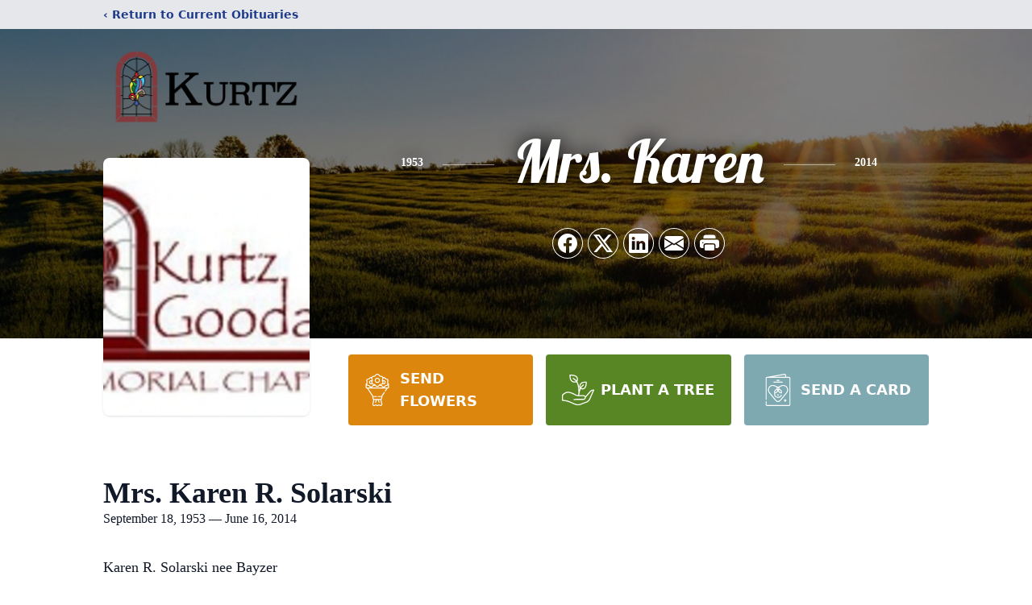

--- FILE ---
content_type: text/html; charset=utf-8
request_url: https://www.google.com/recaptcha/enterprise/anchor?ar=1&k=6LeS1UQpAAAAAOe-2uOtdN0WwzMSL5Q8-Xxfd6cL&co=aHR0cHM6Ly93d3cua3VydHptZW1vcmlhbGNoYXBlbC5jb206NDQz&hl=en&type=image&v=PoyoqOPhxBO7pBk68S4YbpHZ&theme=light&size=invisible&badge=bottomright&anchor-ms=20000&execute-ms=30000&cb=uv8i7ami3ydt
body_size: 48775
content:
<!DOCTYPE HTML><html dir="ltr" lang="en"><head><meta http-equiv="Content-Type" content="text/html; charset=UTF-8">
<meta http-equiv="X-UA-Compatible" content="IE=edge">
<title>reCAPTCHA</title>
<style type="text/css">
/* cyrillic-ext */
@font-face {
  font-family: 'Roboto';
  font-style: normal;
  font-weight: 400;
  font-stretch: 100%;
  src: url(//fonts.gstatic.com/s/roboto/v48/KFO7CnqEu92Fr1ME7kSn66aGLdTylUAMa3GUBHMdazTgWw.woff2) format('woff2');
  unicode-range: U+0460-052F, U+1C80-1C8A, U+20B4, U+2DE0-2DFF, U+A640-A69F, U+FE2E-FE2F;
}
/* cyrillic */
@font-face {
  font-family: 'Roboto';
  font-style: normal;
  font-weight: 400;
  font-stretch: 100%;
  src: url(//fonts.gstatic.com/s/roboto/v48/KFO7CnqEu92Fr1ME7kSn66aGLdTylUAMa3iUBHMdazTgWw.woff2) format('woff2');
  unicode-range: U+0301, U+0400-045F, U+0490-0491, U+04B0-04B1, U+2116;
}
/* greek-ext */
@font-face {
  font-family: 'Roboto';
  font-style: normal;
  font-weight: 400;
  font-stretch: 100%;
  src: url(//fonts.gstatic.com/s/roboto/v48/KFO7CnqEu92Fr1ME7kSn66aGLdTylUAMa3CUBHMdazTgWw.woff2) format('woff2');
  unicode-range: U+1F00-1FFF;
}
/* greek */
@font-face {
  font-family: 'Roboto';
  font-style: normal;
  font-weight: 400;
  font-stretch: 100%;
  src: url(//fonts.gstatic.com/s/roboto/v48/KFO7CnqEu92Fr1ME7kSn66aGLdTylUAMa3-UBHMdazTgWw.woff2) format('woff2');
  unicode-range: U+0370-0377, U+037A-037F, U+0384-038A, U+038C, U+038E-03A1, U+03A3-03FF;
}
/* math */
@font-face {
  font-family: 'Roboto';
  font-style: normal;
  font-weight: 400;
  font-stretch: 100%;
  src: url(//fonts.gstatic.com/s/roboto/v48/KFO7CnqEu92Fr1ME7kSn66aGLdTylUAMawCUBHMdazTgWw.woff2) format('woff2');
  unicode-range: U+0302-0303, U+0305, U+0307-0308, U+0310, U+0312, U+0315, U+031A, U+0326-0327, U+032C, U+032F-0330, U+0332-0333, U+0338, U+033A, U+0346, U+034D, U+0391-03A1, U+03A3-03A9, U+03B1-03C9, U+03D1, U+03D5-03D6, U+03F0-03F1, U+03F4-03F5, U+2016-2017, U+2034-2038, U+203C, U+2040, U+2043, U+2047, U+2050, U+2057, U+205F, U+2070-2071, U+2074-208E, U+2090-209C, U+20D0-20DC, U+20E1, U+20E5-20EF, U+2100-2112, U+2114-2115, U+2117-2121, U+2123-214F, U+2190, U+2192, U+2194-21AE, U+21B0-21E5, U+21F1-21F2, U+21F4-2211, U+2213-2214, U+2216-22FF, U+2308-230B, U+2310, U+2319, U+231C-2321, U+2336-237A, U+237C, U+2395, U+239B-23B7, U+23D0, U+23DC-23E1, U+2474-2475, U+25AF, U+25B3, U+25B7, U+25BD, U+25C1, U+25CA, U+25CC, U+25FB, U+266D-266F, U+27C0-27FF, U+2900-2AFF, U+2B0E-2B11, U+2B30-2B4C, U+2BFE, U+3030, U+FF5B, U+FF5D, U+1D400-1D7FF, U+1EE00-1EEFF;
}
/* symbols */
@font-face {
  font-family: 'Roboto';
  font-style: normal;
  font-weight: 400;
  font-stretch: 100%;
  src: url(//fonts.gstatic.com/s/roboto/v48/KFO7CnqEu92Fr1ME7kSn66aGLdTylUAMaxKUBHMdazTgWw.woff2) format('woff2');
  unicode-range: U+0001-000C, U+000E-001F, U+007F-009F, U+20DD-20E0, U+20E2-20E4, U+2150-218F, U+2190, U+2192, U+2194-2199, U+21AF, U+21E6-21F0, U+21F3, U+2218-2219, U+2299, U+22C4-22C6, U+2300-243F, U+2440-244A, U+2460-24FF, U+25A0-27BF, U+2800-28FF, U+2921-2922, U+2981, U+29BF, U+29EB, U+2B00-2BFF, U+4DC0-4DFF, U+FFF9-FFFB, U+10140-1018E, U+10190-1019C, U+101A0, U+101D0-101FD, U+102E0-102FB, U+10E60-10E7E, U+1D2C0-1D2D3, U+1D2E0-1D37F, U+1F000-1F0FF, U+1F100-1F1AD, U+1F1E6-1F1FF, U+1F30D-1F30F, U+1F315, U+1F31C, U+1F31E, U+1F320-1F32C, U+1F336, U+1F378, U+1F37D, U+1F382, U+1F393-1F39F, U+1F3A7-1F3A8, U+1F3AC-1F3AF, U+1F3C2, U+1F3C4-1F3C6, U+1F3CA-1F3CE, U+1F3D4-1F3E0, U+1F3ED, U+1F3F1-1F3F3, U+1F3F5-1F3F7, U+1F408, U+1F415, U+1F41F, U+1F426, U+1F43F, U+1F441-1F442, U+1F444, U+1F446-1F449, U+1F44C-1F44E, U+1F453, U+1F46A, U+1F47D, U+1F4A3, U+1F4B0, U+1F4B3, U+1F4B9, U+1F4BB, U+1F4BF, U+1F4C8-1F4CB, U+1F4D6, U+1F4DA, U+1F4DF, U+1F4E3-1F4E6, U+1F4EA-1F4ED, U+1F4F7, U+1F4F9-1F4FB, U+1F4FD-1F4FE, U+1F503, U+1F507-1F50B, U+1F50D, U+1F512-1F513, U+1F53E-1F54A, U+1F54F-1F5FA, U+1F610, U+1F650-1F67F, U+1F687, U+1F68D, U+1F691, U+1F694, U+1F698, U+1F6AD, U+1F6B2, U+1F6B9-1F6BA, U+1F6BC, U+1F6C6-1F6CF, U+1F6D3-1F6D7, U+1F6E0-1F6EA, U+1F6F0-1F6F3, U+1F6F7-1F6FC, U+1F700-1F7FF, U+1F800-1F80B, U+1F810-1F847, U+1F850-1F859, U+1F860-1F887, U+1F890-1F8AD, U+1F8B0-1F8BB, U+1F8C0-1F8C1, U+1F900-1F90B, U+1F93B, U+1F946, U+1F984, U+1F996, U+1F9E9, U+1FA00-1FA6F, U+1FA70-1FA7C, U+1FA80-1FA89, U+1FA8F-1FAC6, U+1FACE-1FADC, U+1FADF-1FAE9, U+1FAF0-1FAF8, U+1FB00-1FBFF;
}
/* vietnamese */
@font-face {
  font-family: 'Roboto';
  font-style: normal;
  font-weight: 400;
  font-stretch: 100%;
  src: url(//fonts.gstatic.com/s/roboto/v48/KFO7CnqEu92Fr1ME7kSn66aGLdTylUAMa3OUBHMdazTgWw.woff2) format('woff2');
  unicode-range: U+0102-0103, U+0110-0111, U+0128-0129, U+0168-0169, U+01A0-01A1, U+01AF-01B0, U+0300-0301, U+0303-0304, U+0308-0309, U+0323, U+0329, U+1EA0-1EF9, U+20AB;
}
/* latin-ext */
@font-face {
  font-family: 'Roboto';
  font-style: normal;
  font-weight: 400;
  font-stretch: 100%;
  src: url(//fonts.gstatic.com/s/roboto/v48/KFO7CnqEu92Fr1ME7kSn66aGLdTylUAMa3KUBHMdazTgWw.woff2) format('woff2');
  unicode-range: U+0100-02BA, U+02BD-02C5, U+02C7-02CC, U+02CE-02D7, U+02DD-02FF, U+0304, U+0308, U+0329, U+1D00-1DBF, U+1E00-1E9F, U+1EF2-1EFF, U+2020, U+20A0-20AB, U+20AD-20C0, U+2113, U+2C60-2C7F, U+A720-A7FF;
}
/* latin */
@font-face {
  font-family: 'Roboto';
  font-style: normal;
  font-weight: 400;
  font-stretch: 100%;
  src: url(//fonts.gstatic.com/s/roboto/v48/KFO7CnqEu92Fr1ME7kSn66aGLdTylUAMa3yUBHMdazQ.woff2) format('woff2');
  unicode-range: U+0000-00FF, U+0131, U+0152-0153, U+02BB-02BC, U+02C6, U+02DA, U+02DC, U+0304, U+0308, U+0329, U+2000-206F, U+20AC, U+2122, U+2191, U+2193, U+2212, U+2215, U+FEFF, U+FFFD;
}
/* cyrillic-ext */
@font-face {
  font-family: 'Roboto';
  font-style: normal;
  font-weight: 500;
  font-stretch: 100%;
  src: url(//fonts.gstatic.com/s/roboto/v48/KFO7CnqEu92Fr1ME7kSn66aGLdTylUAMa3GUBHMdazTgWw.woff2) format('woff2');
  unicode-range: U+0460-052F, U+1C80-1C8A, U+20B4, U+2DE0-2DFF, U+A640-A69F, U+FE2E-FE2F;
}
/* cyrillic */
@font-face {
  font-family: 'Roboto';
  font-style: normal;
  font-weight: 500;
  font-stretch: 100%;
  src: url(//fonts.gstatic.com/s/roboto/v48/KFO7CnqEu92Fr1ME7kSn66aGLdTylUAMa3iUBHMdazTgWw.woff2) format('woff2');
  unicode-range: U+0301, U+0400-045F, U+0490-0491, U+04B0-04B1, U+2116;
}
/* greek-ext */
@font-face {
  font-family: 'Roboto';
  font-style: normal;
  font-weight: 500;
  font-stretch: 100%;
  src: url(//fonts.gstatic.com/s/roboto/v48/KFO7CnqEu92Fr1ME7kSn66aGLdTylUAMa3CUBHMdazTgWw.woff2) format('woff2');
  unicode-range: U+1F00-1FFF;
}
/* greek */
@font-face {
  font-family: 'Roboto';
  font-style: normal;
  font-weight: 500;
  font-stretch: 100%;
  src: url(//fonts.gstatic.com/s/roboto/v48/KFO7CnqEu92Fr1ME7kSn66aGLdTylUAMa3-UBHMdazTgWw.woff2) format('woff2');
  unicode-range: U+0370-0377, U+037A-037F, U+0384-038A, U+038C, U+038E-03A1, U+03A3-03FF;
}
/* math */
@font-face {
  font-family: 'Roboto';
  font-style: normal;
  font-weight: 500;
  font-stretch: 100%;
  src: url(//fonts.gstatic.com/s/roboto/v48/KFO7CnqEu92Fr1ME7kSn66aGLdTylUAMawCUBHMdazTgWw.woff2) format('woff2');
  unicode-range: U+0302-0303, U+0305, U+0307-0308, U+0310, U+0312, U+0315, U+031A, U+0326-0327, U+032C, U+032F-0330, U+0332-0333, U+0338, U+033A, U+0346, U+034D, U+0391-03A1, U+03A3-03A9, U+03B1-03C9, U+03D1, U+03D5-03D6, U+03F0-03F1, U+03F4-03F5, U+2016-2017, U+2034-2038, U+203C, U+2040, U+2043, U+2047, U+2050, U+2057, U+205F, U+2070-2071, U+2074-208E, U+2090-209C, U+20D0-20DC, U+20E1, U+20E5-20EF, U+2100-2112, U+2114-2115, U+2117-2121, U+2123-214F, U+2190, U+2192, U+2194-21AE, U+21B0-21E5, U+21F1-21F2, U+21F4-2211, U+2213-2214, U+2216-22FF, U+2308-230B, U+2310, U+2319, U+231C-2321, U+2336-237A, U+237C, U+2395, U+239B-23B7, U+23D0, U+23DC-23E1, U+2474-2475, U+25AF, U+25B3, U+25B7, U+25BD, U+25C1, U+25CA, U+25CC, U+25FB, U+266D-266F, U+27C0-27FF, U+2900-2AFF, U+2B0E-2B11, U+2B30-2B4C, U+2BFE, U+3030, U+FF5B, U+FF5D, U+1D400-1D7FF, U+1EE00-1EEFF;
}
/* symbols */
@font-face {
  font-family: 'Roboto';
  font-style: normal;
  font-weight: 500;
  font-stretch: 100%;
  src: url(//fonts.gstatic.com/s/roboto/v48/KFO7CnqEu92Fr1ME7kSn66aGLdTylUAMaxKUBHMdazTgWw.woff2) format('woff2');
  unicode-range: U+0001-000C, U+000E-001F, U+007F-009F, U+20DD-20E0, U+20E2-20E4, U+2150-218F, U+2190, U+2192, U+2194-2199, U+21AF, U+21E6-21F0, U+21F3, U+2218-2219, U+2299, U+22C4-22C6, U+2300-243F, U+2440-244A, U+2460-24FF, U+25A0-27BF, U+2800-28FF, U+2921-2922, U+2981, U+29BF, U+29EB, U+2B00-2BFF, U+4DC0-4DFF, U+FFF9-FFFB, U+10140-1018E, U+10190-1019C, U+101A0, U+101D0-101FD, U+102E0-102FB, U+10E60-10E7E, U+1D2C0-1D2D3, U+1D2E0-1D37F, U+1F000-1F0FF, U+1F100-1F1AD, U+1F1E6-1F1FF, U+1F30D-1F30F, U+1F315, U+1F31C, U+1F31E, U+1F320-1F32C, U+1F336, U+1F378, U+1F37D, U+1F382, U+1F393-1F39F, U+1F3A7-1F3A8, U+1F3AC-1F3AF, U+1F3C2, U+1F3C4-1F3C6, U+1F3CA-1F3CE, U+1F3D4-1F3E0, U+1F3ED, U+1F3F1-1F3F3, U+1F3F5-1F3F7, U+1F408, U+1F415, U+1F41F, U+1F426, U+1F43F, U+1F441-1F442, U+1F444, U+1F446-1F449, U+1F44C-1F44E, U+1F453, U+1F46A, U+1F47D, U+1F4A3, U+1F4B0, U+1F4B3, U+1F4B9, U+1F4BB, U+1F4BF, U+1F4C8-1F4CB, U+1F4D6, U+1F4DA, U+1F4DF, U+1F4E3-1F4E6, U+1F4EA-1F4ED, U+1F4F7, U+1F4F9-1F4FB, U+1F4FD-1F4FE, U+1F503, U+1F507-1F50B, U+1F50D, U+1F512-1F513, U+1F53E-1F54A, U+1F54F-1F5FA, U+1F610, U+1F650-1F67F, U+1F687, U+1F68D, U+1F691, U+1F694, U+1F698, U+1F6AD, U+1F6B2, U+1F6B9-1F6BA, U+1F6BC, U+1F6C6-1F6CF, U+1F6D3-1F6D7, U+1F6E0-1F6EA, U+1F6F0-1F6F3, U+1F6F7-1F6FC, U+1F700-1F7FF, U+1F800-1F80B, U+1F810-1F847, U+1F850-1F859, U+1F860-1F887, U+1F890-1F8AD, U+1F8B0-1F8BB, U+1F8C0-1F8C1, U+1F900-1F90B, U+1F93B, U+1F946, U+1F984, U+1F996, U+1F9E9, U+1FA00-1FA6F, U+1FA70-1FA7C, U+1FA80-1FA89, U+1FA8F-1FAC6, U+1FACE-1FADC, U+1FADF-1FAE9, U+1FAF0-1FAF8, U+1FB00-1FBFF;
}
/* vietnamese */
@font-face {
  font-family: 'Roboto';
  font-style: normal;
  font-weight: 500;
  font-stretch: 100%;
  src: url(//fonts.gstatic.com/s/roboto/v48/KFO7CnqEu92Fr1ME7kSn66aGLdTylUAMa3OUBHMdazTgWw.woff2) format('woff2');
  unicode-range: U+0102-0103, U+0110-0111, U+0128-0129, U+0168-0169, U+01A0-01A1, U+01AF-01B0, U+0300-0301, U+0303-0304, U+0308-0309, U+0323, U+0329, U+1EA0-1EF9, U+20AB;
}
/* latin-ext */
@font-face {
  font-family: 'Roboto';
  font-style: normal;
  font-weight: 500;
  font-stretch: 100%;
  src: url(//fonts.gstatic.com/s/roboto/v48/KFO7CnqEu92Fr1ME7kSn66aGLdTylUAMa3KUBHMdazTgWw.woff2) format('woff2');
  unicode-range: U+0100-02BA, U+02BD-02C5, U+02C7-02CC, U+02CE-02D7, U+02DD-02FF, U+0304, U+0308, U+0329, U+1D00-1DBF, U+1E00-1E9F, U+1EF2-1EFF, U+2020, U+20A0-20AB, U+20AD-20C0, U+2113, U+2C60-2C7F, U+A720-A7FF;
}
/* latin */
@font-face {
  font-family: 'Roboto';
  font-style: normal;
  font-weight: 500;
  font-stretch: 100%;
  src: url(//fonts.gstatic.com/s/roboto/v48/KFO7CnqEu92Fr1ME7kSn66aGLdTylUAMa3yUBHMdazQ.woff2) format('woff2');
  unicode-range: U+0000-00FF, U+0131, U+0152-0153, U+02BB-02BC, U+02C6, U+02DA, U+02DC, U+0304, U+0308, U+0329, U+2000-206F, U+20AC, U+2122, U+2191, U+2193, U+2212, U+2215, U+FEFF, U+FFFD;
}
/* cyrillic-ext */
@font-face {
  font-family: 'Roboto';
  font-style: normal;
  font-weight: 900;
  font-stretch: 100%;
  src: url(//fonts.gstatic.com/s/roboto/v48/KFO7CnqEu92Fr1ME7kSn66aGLdTylUAMa3GUBHMdazTgWw.woff2) format('woff2');
  unicode-range: U+0460-052F, U+1C80-1C8A, U+20B4, U+2DE0-2DFF, U+A640-A69F, U+FE2E-FE2F;
}
/* cyrillic */
@font-face {
  font-family: 'Roboto';
  font-style: normal;
  font-weight: 900;
  font-stretch: 100%;
  src: url(//fonts.gstatic.com/s/roboto/v48/KFO7CnqEu92Fr1ME7kSn66aGLdTylUAMa3iUBHMdazTgWw.woff2) format('woff2');
  unicode-range: U+0301, U+0400-045F, U+0490-0491, U+04B0-04B1, U+2116;
}
/* greek-ext */
@font-face {
  font-family: 'Roboto';
  font-style: normal;
  font-weight: 900;
  font-stretch: 100%;
  src: url(//fonts.gstatic.com/s/roboto/v48/KFO7CnqEu92Fr1ME7kSn66aGLdTylUAMa3CUBHMdazTgWw.woff2) format('woff2');
  unicode-range: U+1F00-1FFF;
}
/* greek */
@font-face {
  font-family: 'Roboto';
  font-style: normal;
  font-weight: 900;
  font-stretch: 100%;
  src: url(//fonts.gstatic.com/s/roboto/v48/KFO7CnqEu92Fr1ME7kSn66aGLdTylUAMa3-UBHMdazTgWw.woff2) format('woff2');
  unicode-range: U+0370-0377, U+037A-037F, U+0384-038A, U+038C, U+038E-03A1, U+03A3-03FF;
}
/* math */
@font-face {
  font-family: 'Roboto';
  font-style: normal;
  font-weight: 900;
  font-stretch: 100%;
  src: url(//fonts.gstatic.com/s/roboto/v48/KFO7CnqEu92Fr1ME7kSn66aGLdTylUAMawCUBHMdazTgWw.woff2) format('woff2');
  unicode-range: U+0302-0303, U+0305, U+0307-0308, U+0310, U+0312, U+0315, U+031A, U+0326-0327, U+032C, U+032F-0330, U+0332-0333, U+0338, U+033A, U+0346, U+034D, U+0391-03A1, U+03A3-03A9, U+03B1-03C9, U+03D1, U+03D5-03D6, U+03F0-03F1, U+03F4-03F5, U+2016-2017, U+2034-2038, U+203C, U+2040, U+2043, U+2047, U+2050, U+2057, U+205F, U+2070-2071, U+2074-208E, U+2090-209C, U+20D0-20DC, U+20E1, U+20E5-20EF, U+2100-2112, U+2114-2115, U+2117-2121, U+2123-214F, U+2190, U+2192, U+2194-21AE, U+21B0-21E5, U+21F1-21F2, U+21F4-2211, U+2213-2214, U+2216-22FF, U+2308-230B, U+2310, U+2319, U+231C-2321, U+2336-237A, U+237C, U+2395, U+239B-23B7, U+23D0, U+23DC-23E1, U+2474-2475, U+25AF, U+25B3, U+25B7, U+25BD, U+25C1, U+25CA, U+25CC, U+25FB, U+266D-266F, U+27C0-27FF, U+2900-2AFF, U+2B0E-2B11, U+2B30-2B4C, U+2BFE, U+3030, U+FF5B, U+FF5D, U+1D400-1D7FF, U+1EE00-1EEFF;
}
/* symbols */
@font-face {
  font-family: 'Roboto';
  font-style: normal;
  font-weight: 900;
  font-stretch: 100%;
  src: url(//fonts.gstatic.com/s/roboto/v48/KFO7CnqEu92Fr1ME7kSn66aGLdTylUAMaxKUBHMdazTgWw.woff2) format('woff2');
  unicode-range: U+0001-000C, U+000E-001F, U+007F-009F, U+20DD-20E0, U+20E2-20E4, U+2150-218F, U+2190, U+2192, U+2194-2199, U+21AF, U+21E6-21F0, U+21F3, U+2218-2219, U+2299, U+22C4-22C6, U+2300-243F, U+2440-244A, U+2460-24FF, U+25A0-27BF, U+2800-28FF, U+2921-2922, U+2981, U+29BF, U+29EB, U+2B00-2BFF, U+4DC0-4DFF, U+FFF9-FFFB, U+10140-1018E, U+10190-1019C, U+101A0, U+101D0-101FD, U+102E0-102FB, U+10E60-10E7E, U+1D2C0-1D2D3, U+1D2E0-1D37F, U+1F000-1F0FF, U+1F100-1F1AD, U+1F1E6-1F1FF, U+1F30D-1F30F, U+1F315, U+1F31C, U+1F31E, U+1F320-1F32C, U+1F336, U+1F378, U+1F37D, U+1F382, U+1F393-1F39F, U+1F3A7-1F3A8, U+1F3AC-1F3AF, U+1F3C2, U+1F3C4-1F3C6, U+1F3CA-1F3CE, U+1F3D4-1F3E0, U+1F3ED, U+1F3F1-1F3F3, U+1F3F5-1F3F7, U+1F408, U+1F415, U+1F41F, U+1F426, U+1F43F, U+1F441-1F442, U+1F444, U+1F446-1F449, U+1F44C-1F44E, U+1F453, U+1F46A, U+1F47D, U+1F4A3, U+1F4B0, U+1F4B3, U+1F4B9, U+1F4BB, U+1F4BF, U+1F4C8-1F4CB, U+1F4D6, U+1F4DA, U+1F4DF, U+1F4E3-1F4E6, U+1F4EA-1F4ED, U+1F4F7, U+1F4F9-1F4FB, U+1F4FD-1F4FE, U+1F503, U+1F507-1F50B, U+1F50D, U+1F512-1F513, U+1F53E-1F54A, U+1F54F-1F5FA, U+1F610, U+1F650-1F67F, U+1F687, U+1F68D, U+1F691, U+1F694, U+1F698, U+1F6AD, U+1F6B2, U+1F6B9-1F6BA, U+1F6BC, U+1F6C6-1F6CF, U+1F6D3-1F6D7, U+1F6E0-1F6EA, U+1F6F0-1F6F3, U+1F6F7-1F6FC, U+1F700-1F7FF, U+1F800-1F80B, U+1F810-1F847, U+1F850-1F859, U+1F860-1F887, U+1F890-1F8AD, U+1F8B0-1F8BB, U+1F8C0-1F8C1, U+1F900-1F90B, U+1F93B, U+1F946, U+1F984, U+1F996, U+1F9E9, U+1FA00-1FA6F, U+1FA70-1FA7C, U+1FA80-1FA89, U+1FA8F-1FAC6, U+1FACE-1FADC, U+1FADF-1FAE9, U+1FAF0-1FAF8, U+1FB00-1FBFF;
}
/* vietnamese */
@font-face {
  font-family: 'Roboto';
  font-style: normal;
  font-weight: 900;
  font-stretch: 100%;
  src: url(//fonts.gstatic.com/s/roboto/v48/KFO7CnqEu92Fr1ME7kSn66aGLdTylUAMa3OUBHMdazTgWw.woff2) format('woff2');
  unicode-range: U+0102-0103, U+0110-0111, U+0128-0129, U+0168-0169, U+01A0-01A1, U+01AF-01B0, U+0300-0301, U+0303-0304, U+0308-0309, U+0323, U+0329, U+1EA0-1EF9, U+20AB;
}
/* latin-ext */
@font-face {
  font-family: 'Roboto';
  font-style: normal;
  font-weight: 900;
  font-stretch: 100%;
  src: url(//fonts.gstatic.com/s/roboto/v48/KFO7CnqEu92Fr1ME7kSn66aGLdTylUAMa3KUBHMdazTgWw.woff2) format('woff2');
  unicode-range: U+0100-02BA, U+02BD-02C5, U+02C7-02CC, U+02CE-02D7, U+02DD-02FF, U+0304, U+0308, U+0329, U+1D00-1DBF, U+1E00-1E9F, U+1EF2-1EFF, U+2020, U+20A0-20AB, U+20AD-20C0, U+2113, U+2C60-2C7F, U+A720-A7FF;
}
/* latin */
@font-face {
  font-family: 'Roboto';
  font-style: normal;
  font-weight: 900;
  font-stretch: 100%;
  src: url(//fonts.gstatic.com/s/roboto/v48/KFO7CnqEu92Fr1ME7kSn66aGLdTylUAMa3yUBHMdazQ.woff2) format('woff2');
  unicode-range: U+0000-00FF, U+0131, U+0152-0153, U+02BB-02BC, U+02C6, U+02DA, U+02DC, U+0304, U+0308, U+0329, U+2000-206F, U+20AC, U+2122, U+2191, U+2193, U+2212, U+2215, U+FEFF, U+FFFD;
}

</style>
<link rel="stylesheet" type="text/css" href="https://www.gstatic.com/recaptcha/releases/PoyoqOPhxBO7pBk68S4YbpHZ/styles__ltr.css">
<script nonce="OpX3fdeOY_o7awL4zgYvdA" type="text/javascript">window['__recaptcha_api'] = 'https://www.google.com/recaptcha/enterprise/';</script>
<script type="text/javascript" src="https://www.gstatic.com/recaptcha/releases/PoyoqOPhxBO7pBk68S4YbpHZ/recaptcha__en.js" nonce="OpX3fdeOY_o7awL4zgYvdA">
      
    </script></head>
<body><div id="rc-anchor-alert" class="rc-anchor-alert"></div>
<input type="hidden" id="recaptcha-token" value="[base64]">
<script type="text/javascript" nonce="OpX3fdeOY_o7awL4zgYvdA">
      recaptcha.anchor.Main.init("[\x22ainput\x22,[\x22bgdata\x22,\x22\x22,\[base64]/[base64]/[base64]/KE4oMTI0LHYsdi5HKSxMWihsLHYpKTpOKDEyNCx2LGwpLFYpLHYpLFQpKSxGKDE3MSx2KX0scjc9ZnVuY3Rpb24obCl7cmV0dXJuIGx9LEM9ZnVuY3Rpb24obCxWLHYpe04odixsLFYpLFZbYWtdPTI3OTZ9LG49ZnVuY3Rpb24obCxWKXtWLlg9KChWLlg/[base64]/[base64]/[base64]/[base64]/[base64]/[base64]/[base64]/[base64]/[base64]/[base64]/[base64]\\u003d\x22,\[base64]\\u003d\\u003d\x22,\[base64]/CqxpXBMKJacKKYMKUXMK8w5h0QsKPdVFuwohSI8KOw5HDmgkMIktheWE8w5TDsMKWw4YueMOTPg8aVgxgcsKTCUtSES9dBTZBwpQ+f8Odw7cgwq3Cj8ONwqxAdT5FA8KOw5h1wpTDtcO2TcOAacOlw5/CqsKnP1gIwpnCp8KCAMKgd8Kqwo7CssOaw4pVY2swfcOiRRtVP0Qjw4PCmsKreEdpVnN0C8K9wpxEw7l8w5YDwpw/w6PCu0AqBcOow44dVMOzwr/DmAIRw7/Dl3jCisK2d0rCi8OqVTg4w4Ruw51Ew5paV8KCf8OnK27ClcO5H8KpZTIVeMOBwrY5w71bL8OsWXopwpXCtkYyCcKXPEvDmkTDmsKdw7nCnkNdbMKhJcK9KDPDh8OSPRfChcObX1bCpcKNSUTDssKcKw3ClhfDlzzCjQvDnVDDliEhwpzCiMO/RcKcw5AjwoRowrLCvMKBHWtJIRVzwoPDhMK9w5YcwobCskjCgBEUAlrCisK4ZADDt8KtBlzDu8KWQUvDkRLDpMOWBSjCrRnDpMKewq1ufMOeBk9pw4RdwovCjcKWw5x2CyIcw6HDrsKmCcOVwprDscO2w7t3wpUvLRRhGB/DjsKDX3jDj8OswqLCmGrCkAPCuMKiGMKrw5FWwozCqWh7BxYWw7zCkDPDmMKkw7HCpnQCwpALw6FKT8OswpbDvMOmGcKjwp1bw59iw5A/fVd0EDfCjl7DlWLDt8O1PcK/[base64]/KcKvJ2IUw4jCuzY0w6DCpQINwq/[base64]/CosKMw6zCjVdtw5BrRcKWw4wGCsOuwqIuwpVYX1t0X1XDgyAJZwp6w5VWwofDjsKwwqfDsyN0wr5SwpAdJmE1wr/DlsOGWMOeacKGQcKYQlgwwrJUw7vDsn3DtwTCnWUkF8Kaw71OAsOSwpNCwpbDtXnDkFUvwrbDs8Kbw7zCrsOSJMOhwoLDlsKPwqd/W8KyLQ5nw7vCocO8wofCqF0xKhINO8K1B07Cg8K9ciHDn8KZw4rCrcKEw6rChsOzcsOdw6bDlcOld8OpdsK0wq9VJFvCj01NLsKEwrnDlMK9e8KUBsOYw7MHU1vCmSfCgW4dE1B6eAkuOUEFw7VHw7o0wqHCrMKfHsKRwpLDkXZrO10oW8KxURLDrcKxw4TCosKia1/[base64]/wrQJGsKMw6HDrWzCtsOPw7nCsnxXw4rDhxbCnxLCr8OqIg/DjGBow7/CpiAYw7nDksKEw7TDuhvCi8O4w4d6wprDrWvCj8KQBTgJw5rDpR3DpcKFW8KDS8O6HyrCmWlpTsKSfMODFjDCl8Okw7dEL1DDkmACacKXw4vDhMKxIsOKEsOKCMKdw4fCi2TDuD/DncKgWsK2wqRAwrHDpwleS0bDiQXCnnt1bHlIwq7DomzCjsOKIR3CnsKNXcK3ecKKVE3CksKKwrTDk8KoJQHCpknDmlQ5w6HCjsKcw5rCt8KfwqxeUi7ChcKQwo5zKcO8w6nDpx3DgMONwr7Dt2RbZcO8wpU1J8K2wq7Cm15POnrDkXESw4DDsMKZw7YBcg/CuCRQw4LCl04sHUbDlUdnYcO9wo9dI8OgNTRPw53CnMK4w53DqMOCw4HDj1nDu8O2wqzCs2LDn8Obw63CqMKGw4NzPgLDrMK4w5TDmsOBDzE0K3/DucO7w7giR8O0T8O2w55bWcKIw7lawrTCjsOVw7HDrcKwwrnCgmPDjQ3CtXDDgcOnX8K1fcOrUsORwrbDmMKNAD/CtV9Lwr05wo4xw67Ch8OJw6Mrw6PCqVMYLSYBwoUZw7TDnj3CuXlFwrPCnQVSKQHDoC5yw7fCkiDDi8K2WV9EQMOLw43Dv8Ogw6UnF8OZw4rCry3DogfDtA5kw74yXwF5w5wxw7Mcw5I2ScK7ay/CkMKCZCDDplXCmjzDvcKCci4Yw4PCusOjCzzDvcOTasKrwpAucMOXw70/Zm9dWFIxwofCs8K2ZMKvw4fCjsOkf8KWwrEXB8KIU3/DuFzCrVvCnsKMw4/[base64]/wpxzwo18TcKZwpZlb8KUwrvDp2jCjyAsQsKMw63CkHxPw4/Co3xAw6dnwrNuw4YwdQHDqyTDgmHCgMOGOMOxHcKNwpzCpcKzwqNpwrrDo8KISsOfw4ZYwoRaV2Q9GjYCwrDCgsKEDSfDvsOcasKtFcKgG23CpcONwqLDq2IQay3DksK2XcOLw4kMEzfDp2Z7wpjDnxjCnHHDvsO+ScOIUHbDgiLCgT/DoMOtw6PCscOBwqzDgAcRw5HDtcOEeMKZwpNXfMOmQsKpw5gPG8K2wqZmJcOTw5jCuwwgKTPChMOuMRVQw65Ww4PDmMK0PMKKwqFgw6zCkcKDFlsaBcKzBsO/wonCkXrCpcKGw4TCvcO/HMO6wozDh8OzNnXCu8O+IcKRwpQPKxEdXMOzw4FjY8Oew5zCvgjDo8OIRAbDuk3DoMKOLcKQw6XDrsKKw7EDw5cvwrUpw7otwr/DgX9kw5rDqMOwNm1xw5YRwoI7w687w6JeWcKKwrPDohR0IsOSOcOrw7bCkMKefTDDvmHCocO8RcKKPHTDp8O4wpTDqcKDWFLCqhw2wqYMwpDCkH12wroKaTnDksKPDMOcwr7CoxkDw7t+PSfDlRjChDVYD8O2EkPDih/DhBTDpMKfN8O7eWDDrMKXInsHKcOUKmnDt8KAQMObMMOFwqdnNRvDqMKdXcOHN8OKw7fDvMKmwrbDpWXCllIAH8OyYGfCpcKUwqMVwq3CgsKQwr/DpQUPw509wrvCq0bDtntVGndjFMORw57DiMO8H8KvQcOZU8OOQAlyfEtFL8Kwwr9rZCrDicO/wqDCtFEnw7HCsHVmJMKEaSLDi8KSw6HDmsOhWys8C8KUSXTDqgYpw4DDgsOQM8O7wo/DihXCt0/DqmnDml3ChsO0w6zDqsKmw4UtwrnClBXDicKkKB95w6cKwpPDhsK3wrrCg8O3wqR6wr/DkMKvNWLCnG/[base64]/[base64]/DtXbCpsKfVnrCu8KfU8OLwqDCqlPDosO1w6LCkzVhwoAvwqDCjMKiwpHChWtJXD/DiUTDj8K1JsOOFBRfaw4VL8K5wpVXwpPCn1M3w5JtwqJFH3Bbw59zOSPCvnLDuxljwrdwwqDCqMK8WcK7JiwhwpLCosOnNgRdwoYCw6l+YDbDm8KHw4AYb8Ozwp/DqBQHLcObwp7DkGd+woZkKMOrfnXDl3rCjsOMw4UDw4jCrcKiw7jCrMK8aC/DncKewq4cPcOGw5XDukEnwodKFB4gwrBnw7fDgMOzMAw5woxAw4zDm8KGOcKew45yw6EJL8K4wq4owrrDpj9UfShSwpwhw5/DhcK5wrTCk0h1wq5uw6nDqFbCvcOIwp0GbMO5EiPDlnQJcizDv8OXO8K3w69KdFPCoVo/fcODw4HCgsKEw4TCpMKEwpPCqcO9MCLCjcKMacKMwpnCiRtiDMOQw4LChcKIwqTCvWfCtMOrEw1sTcOuLsKMDA5tTsOiCyfCq8KUExAnw6pcdGkmw5zDmsKXw5/[base64]/w4nDhB0nOMOiw5LDkyjCqWbCqcKLDEjDr0DCkMOWS3DCmVQ7RMKYwpXDpis5dgHCh8KIw6IKdn0vwqDDnQXCkUlpA0tYw4DCqR9iWktrCiHCn3Bcw6bDon7CkxzDn8K8wprDplskw6hoSsOswp/DvcOpw5DDgW8hwqpGw6/[base64]/[base64]/elc9woAfwqIkTsK9BsKew4TDvcO6w7/Cq8KLw65ddR/Cr0NEd0tiw6YnLsKHw4gIwoxAw5rCo8KyQsO8WzTChCvCmVnCgMO/OmAUw7/Dt8O4UVXDoAY/wrfCtMO5w73Do1Q2wpoUG0jCj8O8wpt7wos2woodwo7CrS7DhsO/diXCmlgxHCzDq8Ofw7TCmsK+TFc7w7TCsMOvw7lKw5Qfw6h3IiTDtFvDkMOTwp3DgMK0wq1zwqzCnV7DuQ1Lw6bCgcKAV1g+w40ew6vCs1YKdcOZbsOmSsOGScOvwrjCqEfDp8O3w7TDoF4REcKDPMO9B0fDigl9S8OISsKxwpnDoGUgeiTDl8K/wovDiMKqwqYyNwjDiCXCjF4nHXBiwr56M8Ofw4zDt8KdwqzCncO0w5vCmMKnF8K2w7YIDsK7OVM2Q1vCvcOpw4o7wposwrw1R8OIwq/DlydqwosISixfwpl1wplzXcKMKsOrwp7DlsOhwqlDw5HCh8OxwrfDtsKDbzbCuC3DsxYbWmp+GmvCkMOnUMK+dMKjHMOCacKyfMO+e8Kuw5vDjFtyQMK9dT4ew5LChkTCh8OnwrvDoSTDuTB6w4k/woTDp19AwqjDp8Okwo3DnjzDhl7DqmHCgGEwwqzChEI3aMK0YynCl8OiBsKowqzCjQ5OAsK6O0PCpH3CgBE5w4lGw4nChx7DtVLDm3/ChkNfTcKwCcKHZcOMU2bCi8OZwopZw5TDvcOBworDuMOSw4nCmsKvwpjDsMOwwoIxbVZ5an7CoMKMPjRwwqUcw4MowrXCszrCisOFGlnCgQ3ChVPCvkhBSCvDmwRJKxRBwpQ7wqY/ZyjCpcOAw7XDt8OOMgxqw6hyDMK0w4Yxw4BYTcKMw7PCqDQGw69jwq/[base64]/wpNSacKZcMOXwq7Cl8Ocwr9Pw7Q3LsKbwonCoMOiX8Kdw48UTcKlwrd6GgvDjQTDhsOHbcOacsKUwpTDsh0LesONVMOvwoVFw4VLw4dkw7FDHsOPWlbCvAU8w7JFJSZeKEPDl8KXw5w8NsKcwr/DgsKPwpd5A2ZDCsOCwrFjw5tGMDclT1/[base64]/Ds8KNwqfDiWnDt8K9bHgYP04JwociwofDgSzCkW5CwpdiS1fCvsK+csOOX8KIwqPDpcK1woDCnTvDtks7w5jDgsKfwoRzR8K9a1HCrcOAQUfDljBVwqhLwr0wHwbCumtfw7/Cs8K6w7wDw7EiwoXCvEVhT8Ktwp8/wp5iwoEWTQHCvG3Dnz5Lw5nCg8Krw6TCuSMTwp5vMjPDixPCl8KnfMOvwrjDmzHCs8Oxw40twqdfwqJhFFbCr1YpCMOawpoEU1DDsMKnwpdew507HsKPSsKiMSd+wqxow4Vfw70Fw7cBw4wzwozDjsKKNcOGYcOEwqpNG8KnVcKVwpx9wrnCs8O1w4PDs07DssK/JyoVcMOwwrvChMOFK8O8worCiE4Iw78fwrFxwobDoUvDjMOzdMO6cMKwd8OlK8OGCMOkw5vDs2vDpMK/w6nClmnCmGLCiz/ChgvDk8OSwqtwFMOtOMK9McOdw6F7w6BzwpUhw65Sw7IqwqwPAHpiD8KrwqASw5XDsw82BS0Cw6zCvkEgw6sIw5EQwrzCpcORw7TCjTc7w4oJe8KyMsOgasKxZcO/QX3Dn1FBLQQPwr/[base64]/CrAZNwolEw4TDhmcsERMzUMOfWDVIw4/Cqn/CksKxw7t6wrnCmcKFw6XCkMKRw6kKwobCpFx8w5vChsKow4DCpsOww7vDn3wTwoxSw4jDkMKPwrvDllzCnsO8w5FEGAwxAH7DinRSWjXDnAbDqyh6cMKCwoHDl0DCrFlvEMKSwoNNI8KlMljCrcKYwoNLNMOFCh7CqsK/wonDicOUwqTCvSfCqnACYSEow7LDtcOLGMKzSldHKcOIw7plw5vCvsOOwrXDi8KfwoTDrsKxKUTCp3oDwq0Ow7zDqMKZbjfCig9vw7MCw6rDn8OIw5TCqEEXwrrCijMJwrp1F3bDpcKBw4HCo8O/IDhHVUVQwrDCscK+Pl/DvQRLw6/CpHZawqTDt8O/[base64]/CicONVk8hFTzDisKlw4U/[base64]/DksOkwrzCv8KKwpxAc8OvZsKQwoc8JTEUUcOmwoAuw7ZfDEwUOysLU8OCw4xcXw8Ic1zCkMK7OcK9w5PCiVvDvMKcGwrClSjDk2tnQcK0w6pTw7XCu8KQw5x3w6Fzw7ExEn0OLGNSMVTCscOmXsKfQB0JIMO+w6cRGcOxwqFAZ8KVRQBIwo9uIcKfwo/CqsOyQRJywqlmw6/[base64]/DiDDDlcKGSsKeDcO2XnTDgRvDv8OkwqnClEkmXcOrwp/[base64]/[base64]/C8OPJcK5GMOiwqXChU3CncKmRFc2wqVzKcOGOHM9IMOuNcKkw7bCusKgwpDCgMK/VMKCQk9vw5jCkcKhw45OwqLDo0TCjsOtwrXCg3fCqUnDiEobwqXCqFR7w4XCozDDnWohwoPDvnTDpMO0BEbCpcOXwrByU8KVZngrMMK1w4JHw7fDrMKdw4fCtxEtbcOYw4bDhMKxwoRXwr4jeMKzcW3DjzLDlsKvwr/Cl8K5wpR5w6bDuG/[base64]/DssK4wq8vw5HCq1w6CyDDrGoVFhzDhhM4wpAFWijCv8OIw6jChSJlwrd8w6bDocObwrDCrnHCtMODw74AwrrCrsOCWMKHNj0Lw589NcK/Z8KxSHBoSMKWwqnDsBnDqFx5w7BvD8OYw7TDhcOkwr9mTsOGwo/[base64]/Dq2bDqzfCu0HCrnTChjbDncKgw4kIWcOLY3nDthPDosOKd8Oof2PDlX/CpkDDkSDCtsOvOwNOwrVZw5TDrMKnw7HDiHDCqcOgw7LCoMO+ZCLCoQfDicOWDcKkWcO3XsKgXsKMw6/Dt8OAw4pofUbCkyrCoMOZEsK9wqbCpcOxKlskb8ODw6hAQAgEwptHJRHChMOtD8K6wq8vWMO6w4oQw5HDlcK0w6HDuMOTwrvChsK3SkfCli4hwq/CkjbCt3jCisK3BsOIw4ZjLsKww79Ec8OPw7lgRmYow7RmwrLClcKEwrDCqMODBBpycsOVwrrDoG/CmcOCbMKBwpzDlcKpw63CgT7Dl8OgwrR7fsKKCnUdD8OrLUfDtAE4UMKiMsKjwrZVOMO6wp/Dlx4sIHsLw70DwqzDvsKJwrzClsK+cCNGesKNw70VwprCiURWZ8KCwpzCrsOyHzRpGcOsw59Qwq/Cu8K7FG3DpG/Cu8K4w4hUw7zDnsKGRMKcBj/DsMOgNHfClsOXwp/CoMKWwpxow7DCsMK9E8KKZMKDYXrDuMOMXsKywpI6XiRDw7LDuMO1JycVAsObw7w8wqfCosOVCMOQw645w7gSY1dlw5dVwq49Mm9Zw7gvw43Cl8OZwoLDk8O7EUXDpnzDosOCw4w9wp5bwoJPw5MYw6JywpTDssOzPsKDbcOpLn8nwonDssKaw7bCvcOtwpt/w4DCrcOiQz0LCcKZIcOdK0oNwofChcOcAsOSVXY9w5DCo2vCnWlHJsKsdRJDwoHCo8KKw6PDj2Fywp8dw7rDoXvCnwHCqMOGwo7DlylGVcKzwoDCpBHCgTo+w6JkwpPDusOONnhKw64GwozDssOqw7loEmvDkMOhJsK6dsKfDjlGSTtNPcO/w5AJAQ/[base64]/[base64]/[base64]/QMKlccKpw6FHKsOkMSHDoRQMbwfDgcOrUsOvQlpME1nDlsKMM07CkSHCl2vDvE4bwpTDm8OqZMKvw5jDh8OHw43DnlMYw6DCty7DnQvCgg1kw6sHw7DDhcO7wqPCqMO2QMKLwqfDrsO3woXCvFdCc0rCrcKBcsKRwqJven1Uw4JNEXrDmcOGw7LChcO/CUPCghbDqm/CvsOIwoscaAHDsMOQw65zw4DDjl0MA8O+w6RQc0DDiXxTw6zCpcO7A8ORU8KLw4xCVsOIw6XCtMOiw7RJMcKiw7TDsxd9GMKJwqPCjG3Cm8KJTFhPfsOUHcK/[base64]/[base64]/Cnm9qP8KFKFLDrcKUIhzCpmnDo8KbEcOlwohkHiLCs2TChTNJw6jDnF3DisOKw7YOVRJ6RB5oFwQBEMK9w5NjUV7DiMOtw7PDqcOQw6DDsEDDvsKnw4nDlMOFw5UuYGvDpUMBw4jDtsOeLsK/wqbDhifDm34Lw6BSwoNudsK+wpHDmcO2FhdjHWHDoWlCw6rDnsKEw7sncEPDshN/w7ZwGMOqw4HChjIVwqFcBsKRw40aw4chCD0Swq0TCUQkBWjDksOzw4U3w5TCm0BaW8KUI8KZw6RNWzLCqwAuw4IvI8OZwrh4GmHDtMKCwq8aUS0XwqXClws/[base64]/Du0p/c23CgsOZwpRyw5Qwwp8dwrDClQkjXwZhD0VRasOUDsOae8KXwoPCrcKnWcOSw7Bswo13w68YCgPCkjw7Sh/[base64]/Cp8K6NjTDlMK1w4fCuzgEw4pVwqjDjh/DrVjDjcOAw7PCimAYZUxZwrdEAAvCvVXCkFhPO3RSFcKSUMK+wonCsE0+KFXCucKww4HDozTCqsOEwp/CiSwZw7tlTMKVAQVjMcKbUsOmw7HDvhTCuFICd2vCgsKbN2RETn9Jw6fDvcOlFsOmw48Aw48rGS14ZsK2e8Kuw6nDjcKIM8KQwqofwq/DonXDlMO0w4nCrnsWw704w7nDq8KpM0kDBsOnJ8Kua8OHwrR2w6kkDQzDtkwKSMKDwoA3wqPDiSrChgzDrjjCgcOewozDlMOcSRQ7U8Ouw6zDosOHwonCocO2AE3CjG/[base64]/[base64]/Dj8KWXcOYUWHCrsKQw6PDtnDCrwQywp5Gw6fDosK4E8KbWMO2XcO5wppmw69lwqMxwoIgw6LDsAjDp8Kjw7PCtcKow4bDncKtw6B2dQPDnlVJw64eB8OQwpFzd8O+PzVGwphNwpp3wojDmj/DrA/DnXjDmFICUSZMN8OwWzbCnsOpwop0KsKRJMOsw4DCtE7CisODccOfw4MIwr4SHgomw6URwrQtE8OcSMOMbmRLwoHDpsOWwqDCmMOvNMO2w7fDvsOJW8K7IH7DpSTCuEvDvkjDvMOhw7vDuMOFw7rCg39bPSp3bcK8w7PCiAV/wqN1SCbDlzrDv8OBwo3Cjz3DlEbChMK+w57Dm8KNw7/Dtj8oe8OQUsOyM23DlEHDhFLDhsO+ah/CnyV1wox9w57Dv8KxL3V8wowww7fCsn/DmHPDmDrDusOpcxzCtkkeBFgCw6Fnw57CmsK3fhBTw5sHdhICTExVMWLDvcK4wp/[base64]/DhA7Dn8OINMK1w63Dv8OKwqBHw6vCjUTCucO+w6LCuFDDlcKowo1NwpvDuAB7wr9mOn3CoMKAw6fCqXBPJMODaMKRACBqL3LDh8Kqw5jCosK5w68Jwq3DgMKJSCgow7/Crl7CjcOdw6k6IsO9woLCq8KZdgzDg8KHFmvCiRF6woLCuQRZw4dewqRxw6Iuw4DDksO7NMKzw6gNYRA6bcORw4NKw5MPeiZgPw/DjHHClW9tw6bDuDxsMEA/w4oew4nDs8O5dMKxw53CocKVOMO6KMOsw48Dw7HCmV5bwoIDwoJoEsKVw6/Cn8O8a0TCo8OLwrRQMsOgw6TCh8KfD8KAw7RYbRTDq20nw5nCoxHDucOYIsOuHR97w6HCq2cTwr5iVMKMP1XDj8KNw6AgwpHCg8KFVcOww5McacKUL8KpwqRMwp97wrrDs8OPwqsJw5LChcK/wrzDq8KgE8Kyw6QhTwtSacKfVT3CjnHCvj7Dq8KAe1wFwrZ5w5Mvw4zCjgxjwrbCvMK6wocLBcKnwp/[base64]/Ds0IxwqLCpAJvEsKzbsKYaVzCmFHDpMK7PcKEwqzDv8O2D8K+VsKfNgNzw4tswpDCsQh3LsOwwo46wq/CncKyNXPDicOCwp8id3bDnnxMwobDsw7CjcOcFcORT8OtSsKaGjnDl2EhN8KnN8OYwrjDhBd8bcKYw6NuHF3DosKGwqLCjMKtD0dOw57DtFbDuBgNw48qw49BwrjCnBAyw6EAwrESw7XCgcKRwoljPiRPE08BBHzCgkbCvsOswq5lwoRuCsOGwqRQRyYGw5wFw4/[base64]/DgcO4VDNoXQFFwpFOw6djXMOSw4TDh1oDZAHDmcKFw6duwrw2MMKLw6R3dS7CnQVRwr8GwrjCpwLDkA02w4XDhFfCkzjCpMOfw48BOR8xw45jKsO/dcKsw4XCsW3Ctj/[base64]/[base64]/DoTwfeBcaDXrCq8K6Ag52csOUXwEFw494KykBZEh/KVcTw4XDvsKfwq7DhXPDtQRCwrQVw7fCoVPCncOfw6MWLBMIK8Opw5zDmBBFw7bCrsKaakrDhMO1McOQwq4wwqfDiUgmRxsGJH/Cl24rAMOew5AFw452w59KwqrDrMKYw55qTQ42F8KqwpFXccOVJsOZADPDkH4rw5XCsFjDgsKEdG7DjsOmwp/Dtn8xwo3CpcKGUsO8wpDDs04ZCQTCsMKXw7/Ci8K1IzFyZhI/[base64]/wqV4UMKEWGJ7B1E/wq/DosOTBcK4w63DnWRdaX/[base64]/w7PCqyJUKklNFsO8SxJneMKRFQTDsDRBB0wIwpPCksK9w7bCmsKtMsK2e8KCfWVEw6BQwovCqkgUYMKCdX/DiGfCjMKzGWHCpMKJC8OsfQMZE8OvPsOiBFPDsBROwqkYwo0lQMOCw4nCpsKdwp3Cl8OQw5EHwq5Bw5nChT/DicOFwoPClB7Cv8OowrQ5dcKyNCrCjsOIU8KQbMKVwonCjBLCs8KgTMKrBloJw4nDrcKEw7oeBMKew7XCkDzDr8KoG8Kpw5law7PCj8OAwozDhS0Qw6A5w4rDn8OKNcKxw7DCj8O7TsKOMiciw4RDwq4EwozCkhfDtcKiLj0Pw6PDpsKkUCsKw4/[base64]/CvzzDjMOUIS7DngvCpsKVEcKRcFMJQmhMAF3CgMKJw7MAwqBkIiF2w6TCjcK6w4fDtcK8w7vCpjJnDcOWPwvDsCZEw53CucOqS8OlwpfDgQvDqcKhwrt2A8KZw7XDqMO7TXsSU8Kmw4rCkEA+TWxrw5zDjMK/w5E0JzDCvcKfw4PDpcK7woXCrmgmw4xnw7bDvivDvMO5eVBLPHccw6RFXcKJw75cRV/CtsK4wobDllQFH8KRJsKcw6AZw6ZrD8KgGUbDpS0Sf8KQw5dewo5De3x5wpVMbkjCjzHDmMKew5BoEsKnKlTDpsOow5bCnATCscO7w7nCpsOoXMOxCGHCkcKMwqXCqBgBYUXDv2XDhz/[base64]/[base64]/Ct1XDrsOyQcKiAcOQTFfCphDCghvCtFBNwowbQ8OuaMOGwrLDlGcpTmjCjcKFGghzw4VewqQGw7UeZgoQwrJ2C0rDoSLDtl8Iwr3CtcKqw4FPw7PDksKnf1YpDMKZUMOZw7x1ZcO/wod9T2xnw47ClSdnG8KHRMKRAMOlwrkJVcO/w5jCgA8sC0AFWMOzX8OKw5EEbmvDsgJ9L8OZwrDClUbDiTciw5nDuwfDj8Kqw4bDgE07cGl5UMO2w7wMV8KowrfDtcKpwrvDlkARw7RjLwF8PsKQw4zCi0BuIcKcw6XDl0Z2F3DCsxw/bMOCJcKWYg7DgsOCTcKwwpEWwofDiDjDpgh+HC9NE1XDgMOcMEHDiMKWA8KbK0pJF8KMw7djasKQw6law5/DjgLCocKxVGTDmj7CoV7Cu8KKwoJpR8Knwo/[base64]/CusOHGMOaVsKXGnvDriLCo8OQwrPDpcKeaVrCpcOifsOmwoDCtRnCtcKeF8KqSRVeVxgnK8KQwqzCnH/CjMO0LsOOw6/CrgHDk8O/wrMgwpsCwqQfAMKFdRLDscKowqDChMKew7pBw5ImEEDCi3EaGcOsw7HCnz/DssOoR8KhcMKfwoZrwr/DvgHDjwpbTsKsccOGCklqKsK8ecKnwqoaNcOxfXzDjcKuw4rDucKQc3zDo04sasKhLVXDtsOnw4dGw5QzPz4pfsOnPcOuwrbDuMKSw7nCrsKnw6HChVzCtsKew5QMQxnDlkPDosKbXMObwr/[base64]/CscO5w4vDpCnDj8OSfwTDqDYYwqA8aMOtKkLDlm3Cq3sXKMOfFyTCjDZ3w5PCjw1Jw6zCn1LCokxSwrNMU0ApwoIqwrV6XyjDj398WMODw7ojworDj8KoKsOtZcKKw6TDlMO/XWhzw6nDjMKuw61Aw4vCtSLCksO2w5YbwpFIw5fCssO0w70gR0XCpSgWwrAbw6rDrsOBwrwWZGRKwpMywqjDhwjCuMOAw4UlwqxYwrMqScOSwpDCnFRiwoUeJk03w4bDvVLDt1V/wrw/wonCjVnDtEXDgcOsw5cGG8OMw4DDqhl2K8KDw48ywqU2DMO2bsOxw4kwcmAZwqItw4EnDjAhwogtw6J9wo4Fw6ITFhMOTS9nw5FcDg1bKcO1R2PDg1Z9V0YHw5FYf8KnDn/Co27DtnArRy3DrsODwqZGbCvDinDCkTLDrsOvJsK+CcO2wrQlNMKRZsOQw6UbwrPCkVRUw7FeOMOGwo/[base64]/[base64]/[base64]/CqsK0fsObw5tKwp9fQR5eVcKaw4nDv8OSwqrChMO1OMO3KjnClh9VwpDCrcOlEsKGwo1twot2IcOVw5BSXHnDr8K2w7BfVMKeESPDs8KLWD4hV2IbTkrCkU9aCGvDmcKCU2VVf8OHf8Oxw6bCqEvCqcOXw60hwoXDhwrDvcOyDmLCnsKdGMKLVWjCm0fDmVQ/woNmw4tTwqXClmTDosKhWX3ClsO2HlbDkR/[base64]/CvMKHwp5KSCVJw4hSdBbDrsOEw6RpASzDozHCkMKIwoNDciYBw67CmV08w4UQFCnDjsOpw7zCgillwqdgwpPChBzDtCRGw7/[base64]/DgcORNy/DusOcwovDlcOpG0cLb8Kiw58vworCoFx9Vx9HwroNwpAlN28Pb8O1w4I2RkDCoBvCt38fw5DDsMOkwrFKw67DlFVgw7zCjsKbe8OYNGkfeHY1wqjDrh7DnXV/WBDDu8OHbMK1w7kww697IcK2wprDmQfDhTshw4sjUMO0WcKUw6zCl1VIwoFFeyzDscKLw7bDl2HCocOxwoB9wrYPCX/[base64]/wqLCrDzCmsK8bcOaw6PDqkXCn8KqwpMVwobDtxUpXActTcOAwo0xwp/Cs8KQR8OwwonCq8Kxwo/Dq8ONIwl9JcK4K8OhQ1krV2PCpGlFwpUhWU7DuMKXF8O3U8K8wrgFwoDCrz5Dw5TClsK/[base64]/w4rDiV/Do8KuXRE6LBUwSzUyQMKjw5bCtVdxZsOnwpcdAcKdMxLCr8OBwqDCj8OKwrYYOX0lF38xSUttVcOkwoMdNQTCl8O1D8Ozw4Ixdk3DnlbCmgDCq8KJwrbCgwdmW1Efw6BmNi/DqgVgwqUZGcKzw6/DnETCocOfw7RIwqbCu8KDU8K3fWHDlcOjw5/Dq8OIUMOcw5PCn8KgwpkjwqY6wpNNw5/CkMOaw7UiwpTCs8KrwovClmBiE8OzXsOYZXDDuE8qw4jCrFB7w6/CrQtpwpoUw4DCuhnDqEBmFMKIwpYcNcOqJsKVG8KHwpR0w5/CvQTCu8KaInQETCDCkEfDtiZMwogja8OTKT99V8Kqw6rCnEIBw701wrHCp1xVwqHDqzUmdC7CtMOvwq4CBsOGw4rCjcOuwrZxGwjCtUsXQGkhW8KhHEdpAAbCsMKRFTZ2ZA9sw73Ch8KswpzCjMK6J2YOe8KmwqoIwqBBw7/Dj8KqGCzDmxQpeMOPYGPCqMOZL0XDpsODEMOuw6howofChRXDnBXDhEHCrkXDgGXDlsKubUMuw6kpw7cGN8KwU8KgAXlsMBrCtBXDrB/Ck27DnDDClcKhw4QPw6TCqMKRTA/CuhLCs8ODBhTCsRnDr8K3w49GSsKAL1N9w7/CgX3CkzTDjsKtHcOdwpfDuzI2HyTDhXLDmiXCqyAuJzvCn8Onw5w0w4LCucOoWC/[base64]/Y8Kjw5B/[base64]/wqvCkMOfeMKRw7HCpsOjw7kZw77DhMKEeR/[base64]/NcOjKl7DmCnCjMO/w5PCsg5vT8OrwopzZX9vZ1HCnmw4U8KVw4ZewoVeXhPDkVjCvzEjwrVkwojDqsO3w5PCvMO4JC0Awp8/WcOAVGAQCQzCj2xEYiZtwos/TVtJfmwnZRxiBTdTw5ceEx/Cg8KxU8ONwqHCqFPDt8K+McK7IHlQw43DvcKdGUYUwpgqNMKAw5XCpFDDkMKwLVPCkMKIw7/Dt8Kiw74/woHCpsOFa2wLw7zChjfCqhXCoj47DTI1dC8Mw7vCp8OPwq4/[base64]/w7MEwqPDvC9LbsONwpbDtMOkG8OPdy91anpHfzXCiMOMQcO3EMOZw700YsOtBsO2QsKJHcKUwoHCkybDqSBfXC7CuMKBbRDDgcOOw5nChsOTVxrDnMKzUCRdfnPDu3FbworCm8KsZ8O4WsOFwqfDhxHChUh9w53Dv8KsOjrCv1J/[base64]/[base64]/w6g1bsOXbmzCuzZmw6UxJmYuw7vColxedMKpbMOzV8KtD8KXQFnCqQbDrMOcG8KWDhTCszbDscOsCMOjw5dKUcKkccKQw5nDvsOQwrYUIcOswqDDuy/[base64]/wpFdPcKCwphQe2tfBz/[base64]/[base64]/[base64]/CrMOAw77Ci8KFwqXDtMO1ecK0Ej9VDWgXwo0keMKZERzDscKUwogow4PCgwAfwo/CicK6wpbCkXvDisOrw7XDn8OCwrJSwpJUN8KewovDncK6OMK9NcO6wq7CusKkOkjChRfDtl/CtsOuw6ZkD19AAsOywpQ7NMOAwpPDmMOHRwPDusORWMKRwqTCrMKeccKgLhQdXC7CqsOQQcK9OEVZw4rCpTwZI8OFTAtSw4rDtsOSSGTCt8Kyw5FJFMKTbsOiwodMw7ZCWsOMw54/KQ5bMwh4YBvCp8KpDMKeG0XDtsKgAsKRXDgtwpnCqMOGYcO3ZRHDl8Kfw4Z4IcKow6dxw64lUhxPGcO4E1bCi1vCvsOILsOsNAfCmsOpwrBNwrgrw63DncKfwqXDgVI9w5UgwosZb8OpKMO/XHAoNsKpw4PCrSdrel7DicOtNRhXOsKGczQtwrl2W1zCmcKrAMKnfQHDgW3Cv3ofK8OKwr8rSy0rHVvDoMOFF3bCncO0wrdCO8KLwp/DtMO1Y8OBZ8K3wqTCnsKBwpzDpTdpwr/CusKLQ8KaVcKDIsOyIkvDinDDsMOCSsO8Mhhew51fwp3DvFDDhEdMHcK+CT3ChwkFw7krHX/Cuj/CkVfDkmrDmMOEwqnCmMO5worDuX7DvX/Cl8OLwqFQYcK9w4UuwrTDqEl1w59SXjLCowfCmcKWw7ozLk7DsxvDl8KpEhfDvnxDCAZ/w5RbJ8KSwr7CkMOIOcOZF2FFPAAZwr4Tw6HCq8Ooe3pAcsOrw5Y9w48DRjAPWHjDk8OMFwszX1vDpcOTwpjChE7CrsOgJxhrBFLCr8OnLEXCp8Omw4TDglvDpBMocsKCw75tw67Dhxs6w6jDqVhwCcOKw4t5w79lw6V7McK/PMKYIsONWcK4wrgmw6Q0w4MsRMO7MsOEOsOIw5zCv8O+wprCujREw77CtGEGBcOydcKXf8OIdMOrFDhdBsOQwojDocOJwo/ChcKFaVxwXsK2DUVbwrbDncKFwo3CmsO/D8OvPFxeQgp0e21XR8KcXcKXwoDCvMKHwowMw5jCnMO5w4R3QcOSb8KNUsKDw5QCw6fCpcOlwrDDhMO7wr0PEUnCuQfDhMOQClzCucKRwojDrwLDuWLCpcKIwrtPOcO7WsOVw4nCoQvCsiZZwqTChsKZU8KtwofDp8OPw4w\\u003d\x22],null,[\x22conf\x22,null,\x226LeS1UQpAAAAAOe-2uOtdN0WwzMSL5Q8-Xxfd6cL\x22,0,null,null,null,1,[21,125,63,73,95,87,41,43,42,83,102,105,109,121],[1017145,826],0,null,null,null,null,0,null,0,null,700,1,null,0,\x22CvoBEg8I8ajhFRgAOgZUOU5CNWISDwjmjuIVGAA6BlFCb29IYxIPCPeI5jcYADoGb2lsZURkEg8I8M3jFRgBOgZmSVZJaGISDwjiyqA3GAE6BmdMTkNIYxIPCN6/tzcYADoGZWF6dTZkEg8I2NKBMhgAOgZBcTc3dmYSDgi45ZQyGAE6BVFCT0QwEg8I0tuVNxgAOgZmZmFXQWUSDwiV2JQyGAA6BlBxNjBuZBIPCMXziDcYADoGYVhvaWFjEg8IjcqGMhgBOgZPd040dGYSDgiK/Yg3GAE6BU1mSUk0Gh0IAxIZHRDwl+M3Dv++pQYZxJ0JGbWQ8wMZzsoQGQ\\u003d\\u003d\x22,0,0,null,null,1,null,0,0,null,null,null,0],\x22https://www.kurtzmemorialchapel.com:443\x22,null,[3,1,1],null,null,null,1,3600,[\x22https://www.google.com/intl/en/policies/privacy/\x22,\x22https://www.google.com/intl/en/policies/terms/\x22],\x22jPEhF0/R1ogCqaiWoduTwdRQ+lL8iLfxflGFWy02eFo\\u003d\x22,1,0,null,1,1768380706280,0,0,[122],null,[89,215,126,202],\x22RC-tXkH5iJb1mu0Ww\x22,null,null,null,null,null,\x220dAFcWeA6_CwXcEqMQHGfHGQSmANnOhSdmy_UuJKHB59yXh7tDe7y5_5NRnU9P_i-AbkTnbn8bMfuCo20kWF9DFFKIWKNGFaOYww\x22,1768463506412]");
    </script></body></html>